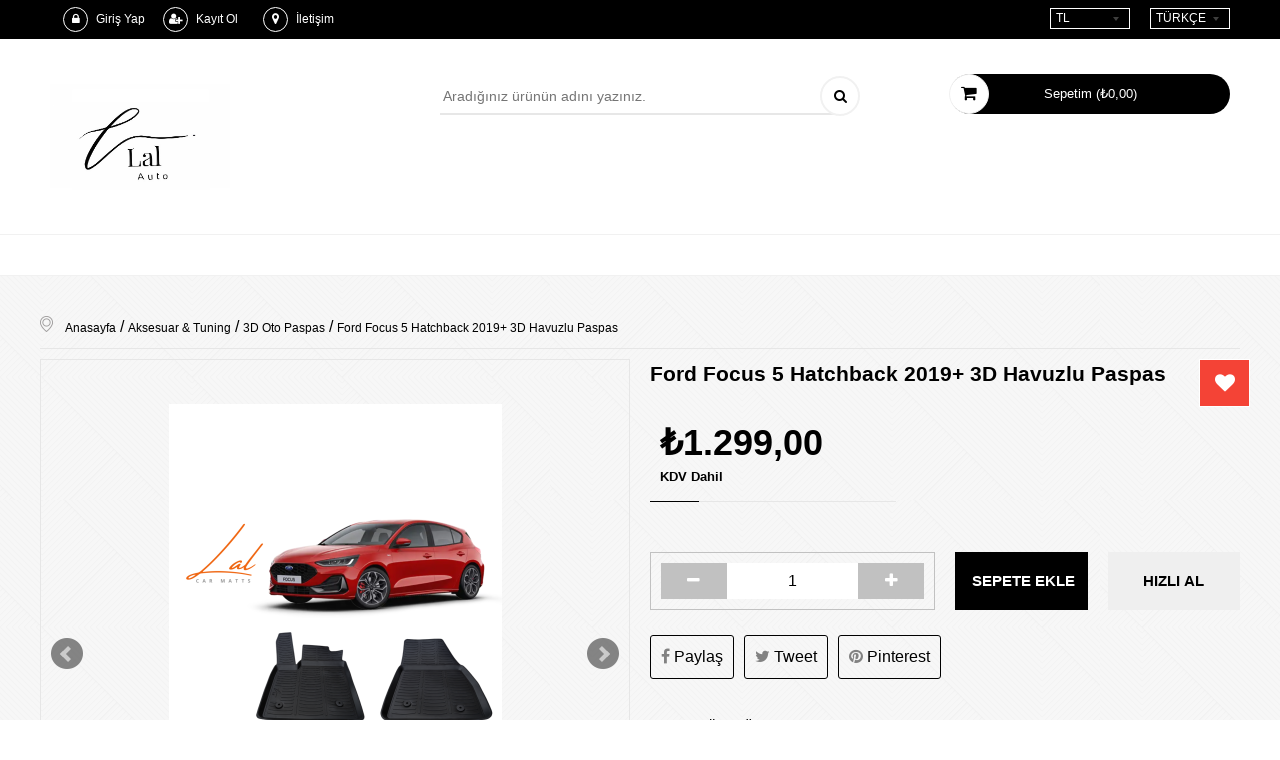

--- FILE ---
content_type: text/html; charset=UTF-8
request_url: https://lalautoshop.com/ford-focus-5-hatchback-2019-3d-havuzlu-paspas
body_size: 7115
content:
<!DOCTYPE html> <html lang="tr" dir="ltr"> <head> <meta charset="utf-8"/> <title>Ford Focus 5 Hatchback 2019+ 3D Havuzlu Paspas</title> <meta name="description" content=""/> <meta name="keywords" content=""/> <meta name="viewport" content="width=device-width, initial-scale=1, maximum-scale=1, user-scalable=0"> <script type="text/javascript"> var MAGNIFIER_STATUS = 1; var BRAND_STATUS = 0; var CURRENCY_SYMBOL = '₺'; var PROMOTION = 0; var CELLHEIGHT = 50; var PAGETYPE = 'product'; var CID = ''; var PREPARING_IMAGE = '/Themes/Vendor/img/photo.png'; var CURRENT_COUNTRY = 'TR'; var SLIDER_AUTO = 1; var SLIDER_DELAY = 15; /* SYS USING */ var _PRODUCT = new Array(); var _CATEGORY = new Array(); var _BASKET = new Array(); var _SEARCH = new Array(); var _ORDER = new Array();</script> <meta name="robots" content="all"/> <link rel="icon" type="image/png" href="/Data/Settings/General/original/favicon/lal.jpg"/> <link rel="preload" href="https://lalautoshop.com/ford-focus-5-hatchback-2019-3d-havuzlu-paspas"/> <meta property="og:type" content="product" /> <meta property="og:image" content="http://lalautoshop.n11magazam.com/ford-focus-5-hatchback-2019-3d-havuzlu-paspas-4547-P-ORG.png" /> <meta property="og:image" content="http://lalautoshop.n11magazam.com/ford-focus-5-hatchback-2019-3d-havuzlu-paspas-4548-P-ORG.png" /> <meta property="og:image" content="http://lalautoshop.n11magazam.com/ford-focus-5-hatchback-2019-3d-havuzlu-paspas-4549-P-ORG.png" /> <meta property="og:site_name" content="https://lalautoshop.com/ford-focus-5-hatchback-2019-3d-havuzlu-paspas" /><meta property="og:title" content="Ford Focus 5 Hatchback 2019+ 3D Havuzlu Paspas" /><meta property="og:description" content="" /> <meta property="og:url" content="https://lalautoshop.com/ford-focus-5-hatchback-2019-3d-havuzlu-paspas" /><meta property="og:locale" content="tr" /><meta name="twitter:card" content="summary" /><meta name="twitter:site" content="https://lalautoshop.com/ford-focus-5-hatchback-2019-3d-havuzlu-paspas"><meta name="twitter:title" content="Ford Focus 5 Hatchback 2019+ 3D Havuzlu Paspas" /><meta name="twitter:description" content="" /><meta rel="mobile-web-app-capable" content="yes"><meta name="apple-mobile-web-app-capable" content="yes"><meta name="apple-mobile-web-app-status-bar-style" content="black"><meta name="msapplication-TileImage" content="/Themes/flat/assets/images/pwa-icon/icon-144.png"><meta name="msapplication-TileColor" content="#727272"><meta name="theme-color" content="#727272"><meta name="apple-mobile-web-app-title" content="Lal Auto"><link rel="manifest" href="/manifest"> <meta name="twitter:image" content="http://lalautoshop.n11magazam.com/ford-focus-5-hatchback-2019-3d-havuzlu-paspas-4547-P-ORG.png" /> <script type="application/ld+json"> { "@context": "http://schema.org/", "@type": "Product", "name": "Ford Focus 5 Hatchback 2019+ 3D Havuzlu Paspas", "image" : "http://lalautoshop.n11magazam.com/ford-focus-5-hatchback-2019-3d-havuzlu-paspas-4547-P-ORG.png", "description" : "LAL Araca &Ouml;zel 3D Havuzlu Paspas ​ ; Esnek Yumuşak Kokusuz Termo Kau&ccedil;uktan &Uuml;retilmiştir. Her model araca &ouml;zel olarak &uuml;retilmektedir.. &Ccedil;evre Dostu ham madeden &uuml;retilmiştir. Sağlığa zararlı alerjen maddeler i&ccedil;ermez. Avrupa Standartlarında Tpe Hammadeden &uuml;retilmiştir. Sert malzemeden &uuml;retilmemiştir! Şekli bozulmaz esnektir. Koku yapmaz. Her araca &ouml;zel sabitleme klipsleri mevcuttur. Kenar y&uuml;ksekliği ortalama 4 cm&#39;dir. Ara&ccedil;tan kolayca &ccedil;ıkarılıp yıkanabilir kısa s&uuml;rede kurur. Şeffaf kargo poşetinde g&ouml;nderilir. ; ", "url" : "https://lalautoshop.com/ford-focus-5-hatchback-2019-3d-havuzlu-paspas", "sku" : "lalfocus5hb", "mpn" : "lalfocus5hb", "gtin13" : "lalfocus5hb", "brand": { "@type": "Thing", "name" : "Lal Auto" }, "offers": { "@type": "Offer", "price": "1299", "priceCurrency": "TRY", "itemCondition" : "https://schema.org/NewCondition", "availability" : "http://schema.org/InStock", "url" : "https://lalautoshop.com/ford-focus-5-hatchback-2019-3d-havuzlu-paspas" } } </script> <script type="application/ld+json"> { "@context": "http://schema.org", "@type": "BreadcrumbList", "itemListElement": [ { "@type": "ListItem", "position": 1, "item": { "@id": "http://lalautoshop.n11magazam.com/aksesuar-tuning", "name": "Aksesuar & Tuning" } } , { "@type": "ListItem", "position": 2, "item": { "@id": "http://lalautoshop.n11magazam.com/3d-oto-paspas", "name": "3D Oto Paspas" } } , { "@type": "ListItem", "position": 3, "item": { "@id": "http://lalautoshop.n11magazam.com/ford-focus-5-hatchback-2019-3d-havuzlu-paspas", "name": "Ford Focus 5 Hatchback 2019+ 3D Havuzlu Paspas" } } ] } </script> </head><body> <div id="pageLoader" style="position: fixed;z-index: 999999;top: 0;right: 0;bottom: 0;left: 0;width: 100%;height: 100;background: #fff;"></div> <div id="site-wrapper"> <div id="site-menu" class="noshow"> <button class="menuCloseBtn" onclick="$('.toggle-nav').trigger('click');">&times;</button> <div id="chooseLicence" class="box p-bottom"> <div class="row"> <div class="col col-4 dropdown"> <ul class="dropdown-list language" data-label="chooseLanguage"> <li> <a href="javascript:void(0);" data-lang="tr">Türkçe</a> </li> <li> <a href="javascript:void(0);" data-lang="en">English</a> </li> <li> <a href="javascript:void(0);" data-lang="ar">العربية</a> </li> </ul> <button class="dropdown-toggle" type="button" id="chooseLanguage" data-toggle="dropdown">Türkçe</button> </div> <div class="col col-4 dropdown"> <button class="dropdown-toggle btn-upper" type="button" id="chooseCurrency" data-toggle="dropdown"> TRY </button> <ul class="dropdown-list currency" data-label="chooseCurrency"> <li> <a href="javascript:void(0);" data-currency="TRY">TL</a> </li> <li> <a href="javascript:void(0);" data-currency="USD">USD</a> </li> <li> <a href="javascript:void(0);" data-currency="EUR">EUR</a> </li> </ul> </div> </div> </div> <div class="box"> <div id="mobileSearch" class="clearfix"></div> </div> <div class="box"> <div class="row"> <div class="col col-12 quickLinks mobileMenu"> <a href="/login/login" class="col-12 userLink">Giriş Yap</a> <a href="/login/registiration" class="col-12 registerLink">Kayıt Ol</a> <a href="/contact" class="col-12 contactLink">İletişim</a> </div> </div> </div> <div class="box"> <div class="row"> <div class="col col-12"> <div class="col btn-upper fw700 mobileMenuTitle">Kategoriler</div> </div> <div class="col col-12 mobileMenu"> <div class="col-12"> <a href="/aksesuar-tuning" class="col-12" data-toggle="accordion">Aksesuar & Tuning</a> <div class="col-12 hideThis subMobileMenu"> <a href="/3d-oto-paspas" class="col-12">3D Oto Paspas</a> <a href="/bagaj-havuzu-9bb" class="col-12">Bagaj Havuzu</a> </div> </div> </div> </div> </div> <div class="box"> <div class="row"> <div class="col col-12"> <div class="col btn-upper fw700 mobileMenuTitle">Markalar</div> </div> <div class="col col-12 mobileMenu"> <a href="/diger" class="col-12">Diğer</a> <a href="/lal-auto" class="col-12">Lal Auto</a> </div> </div> </div> </div> <div id="site-canvas"> <header> <div class="col container-fluid topBar"> <div class="col container forDesktop"> <div class="row notClear"> <div class="col col-1 topBarRight"> <a href="/login/login" class="btn btn-link" title="Giriş Yap"> <i class="fa fa-lock"></i> Giriş Yap </a> </div> <div class="col col-1 topBarRight"> <a href="/login/registiration" class="btn btn-link" title="Kayıt Ol"> <i class="fa fa-user-plus"></i> Kayıt Ol </a> </div> <div class="col col-1 topBarRight"> <a href="/contact" class="btn btn-link" title="İletişim"> <i class="fa fa-map-marker"></i> İletişim </a> </div> <div class="col col-1 fr languageSelect"> <form action="/language/set" method="POST"> <select name="lang" onchange="this.form.submit()" > <option selected value="tr" style="color:white;">Türkçe</option> <option value="en" style="color:white;">English</option> <option value="ar" style="color:white;">العربية</option> </select> </form> </div> <div class="col col-1 fr currencySelect"> <form action="/currency/set" method="POST"> <select name="currency" onchange="this.form.submit()"> <option selected value="TRY" style="color:white;">TL</option> <option value="USD" style="color:white;">USD</option> <option value="EUR" style="color:white;">EUR</option> </select> </form> </div> </div> </div> </div> <div class="col container-fluid head"> <div class="col container"> <div class="row"> <div class="col col-2 col-md-3 col-sm-4 col-xs-5"> <a href="/"> <img src="/Data/Settings/General/original/logo/lal.jpg" class="logo" alt="Lal Auto "> </a> </div> <div class="col col-2 col-md-1"></div> <div class="col-4 forDesktop"> <div id="search" class="col col-12"> <form id="FormAra" name="FormAra" method="GET" action="/search/" class="row posR araForm"> <div class="form-group"> <input type="text" class="form-control search" autocomplete="off" placeholder="Aradığınız ürünün adını yazınız." name="q"> <button type="submit"><i class="fa fa-search"></i></button> </div> </form> </div> </div> <div class="col col-2 toggle-nav forMobile btn btn-big btn-default fr"> <i class="fa fa-bars"></i> </div> <div class="col col-3 posR fr"> <div class="basket text-center"> <a href="/shopping/basket/basket"> <div>Sepetim (<span class="jetty-cart-price"></span>) </div> <span class="forMobile basketCount">0</span> </a> </div> <div class="basketHover"> <div class="content"><span class="fl col-12 text-center">Sepetinizde herhangi bir ürün bulunmamaktadır. <br> Dilerseniz hemen mağazamızdaki ürünlere göz atabilirsiniz.</span></div> <div class="total">Toplam : <span class="jetty-cart-price"></span> </div> <a href="/shopping/basket/basket" class="col-lg-6 col-md-6 col-sm-6 btn fr goBasket"><i class="fa fa-shopping-cart"></i> &nbsp; Alışverişi Tamamla </a> </div> </div> </div> </div> <div class="row"> <div class="col container-fluid navMenu"> <div class="col container"> <nav class="fl col-12 navbar"> <ul class="nav navbar-nav col-12"> </ul> </nav> </div> </div> </div> </div> </header> <div class="section"> <div class="clearfix"><script> const PRODUCT_TEMP = {"_id":{"$oid":"65b22b489b813ab3cd00f5a2"},"title":"Ford Focus 5 Hatchback 2019+ 3D Havuzlu Paspas","content":"<p><b>LAL Araca &Ouml;zel 3D Havuzlu Paspas<\/b><\/p>\r\n\r\n<p><b>\u200b<\/b><\/p>\r\n\r\n<p>&nbsp;<\/p>\r\n\r\n<ul>\r\n\t<li>Esnek Yumu\u015fak Kokusuz Termo Kau&ccedil;uktan &Uuml;retilmi\u015ftir.<\/li>\r\n\t<li>Her model araca &ouml;zel olarak &uuml;retilmektedir..<\/li>\r\n\t<li>&Ccedil;evre Dostu ham madeden &uuml;retilmi\u015ftir. Sa\u011fl\u0131\u011fa zararl\u0131 alerjen maddeler i&ccedil;ermez.<\/li>\r\n\t<li>Avrupa Standartlar\u0131nda Tpe Hammadeden &uuml;retilmi\u015ftir.<\/li>\r\n\t<li>Sert malzemeden &uuml;retilmemi\u015ftir!<\/li>\r\n\t<li>\u015eekli bozulmaz esnektir.<\/li>\r\n\t<li>Koku yapmaz.<\/li>\r\n\t<li>Her araca &ouml;zel sabitleme klipsleri mevcuttur.<\/li>\r\n\t<li>Kenar y&uuml;ksekli\u011fi ortalama 4 cm&#39;dir.<\/li>\r\n\t<li>Ara&ccedil;tan kolayca &ccedil;\u0131kar\u0131l\u0131p y\u0131kanabilir k\u0131sa s&uuml;rede kurur.<\/li>\r\n\t<li>\u015eeffaf kargo po\u015fetinde g&ouml;nderilir.&nbsp;<\/li>\r\n<\/ul>\r\n","inventory":{"barcode":"lalfocus5hb","sku":"lalfocus5hb","stocktype":1,"stock":11,"weight":0,"height":0,"width":0,"depth":0,"cbm":5,"n11_stock_id":""},"price":{"list":1299,"currency":"TRY","vat":{"id":"5a684adea72c2def768b5752"},"discounted":0},"category":{"title":"3D Oto Paspas","id":"6410e2b1712286b3440e81b5","parent":"0","active":1,"order":0,"wscode":"JC69","link":"3d-oto-paspas","meta":null,"image":null,"googleProductCategory":0,"filter":null},"brand":{"title":"Lal Auto","id":"640b62cc518fd300330356c3","active":1,"link":"lal-auto","code":"JB2","meta":null,"image":null},"updated_time":1760953448,"imported_from":"","promotion":0,"personalizeForm":"","additional":{"field1":""},"active":1,"recommended":1,"wscode":"lalfocus5hb","short_description":"Araca \u00d6zel \u00dcretim Ford Focus 5 Hatchback","sortNumber":"","stock_updated_time":1760953448,"price_updated_time":1760953448,"created_time":1706175304,"link":"ford-focus-5-hatchback-2019-3d-havuzlu-paspas","id":386,"search":"ford focus 5 hatchback 2019 3d havuzlu paspas lalfocus5hb lalfocus5hb lalfocus5hb 596171876 lal auto aksesuar tuning 3d oto paspas","n11_export_status":1,"n11_id":596171876,"n11_price_updated_time":1713961825,"n11_seller_code":"lalfocus5hb","n11_stock_updated_time":1733153085,"process":{"n11":{"update_stock":1,"update_price":0}},"vatTitle":"KDV %18","vatValue":18,"totalStock":11,"inStock":1,"comments":[],"totalCommentApproved":0,"totalCommentWaiting":0,"ratingAvg":"0.0","metatitle":"Ford Focus 5 Hatchback 2019+ 3D Havuzlu Paspas","keywords":null,"description":null,"calculated":{"bankTransfer":{"status":1,"price":1299},"paymentDoor":{"status":0,"price":1304},"creditCard":{"status":1,"price":1299}},"installmentRates":{"rates":{"1":{"status":1,"service_price":"0","productPrice":1299,"installment":1299,"price":1299,"rate":1,"total":1299},"2":{"status":0,"service_price":"0","productPrice":1299,"installment":649.5,"price":649.5,"rate":1,"total":1299},"3":{"status":0,"service_price":"0","productPrice":1299,"installment":433,"price":450.32,"rate":1.04,"total":1350.96},"4":{"status":0,"service_price":"0","productPrice":1299,"installment":324.75,"price":324.75,"rate":1,"total":1299},"5":{"status":0,"service_price":"0","productPrice":1299,"installment":259.8,"price":259.8,"rate":1,"total":1299},"6":{"status":0,"service_price":"0","productPrice":1299,"installment":216.5,"price":229.49,"rate":1.06,"total":1376.94},"7":{"status":0,"service_price":"0","productPrice":1299,"installment":185.57142857142858,"price":185.57142857142858,"rate":1,"total":1299},"8":{"status":0,"service_price":"0","productPrice":1299,"installment":162.375,"price":162.375,"rate":1,"total":1299},"9":{"status":0,"service_price":"0","productPrice":1299,"installment":144.33333333333334,"price":157.32333333333335,"rate":1.09,"total":1415.91},"10":{"status":0,"service_price":"0","productPrice":1299,"installment":129.9,"price":129.9,"rate":1,"total":1299},"11":{"status":0,"service_price":"0","productPrice":1299,"installment":118.0909090909091,"price":118.0909090909091,"rate":1,"total":1299},"12":{"status":0,"service_price":"0","productPrice":1299,"installment":108.25,"price":120.15750000000001,"rate":1.11,"total":1441.89}}},"favorite":false};</script><div class="col container productDetail"> <div class="row"><div class="row paddingFix"> <div class="col col-12"> <ul class="breadcrumb"> <li> <a href="/" class="navHome"> <span>Anasayfa</span> </a> </li> <li> <a href="/aksesuar-tuning"> <span>Aksesuar & Tuning</span> </a> </li> <li> <a href="/3d-oto-paspas"> <span>3D Oto Paspas</span> </a> </li> <li> <a href="/ford-focus-5-hatchback-2019-3d-havuzlu-paspas"> <span>Ford Focus 5 Hatchback 2019+ 3D Havuzlu Paspas</span> </a> </li> </ul> </div> </div> <div class="clearfix mb"> <div class="row"> <div class="col col-6 col-sm-12 productLeft"> <div class="loaderWrapper easyzoom is-ready posR"> <ul id="produtImgCarousel"> <li> <a href="/ford-focus-5-hatchback-2019-3d-havuzlu-paspas-4547-P-ORG.png" class="image-wrapper" data-fancybox="product-image"> <span class="imgInner"> <img alt="Ford Focus 5 Hatchback 2019+ 3D Havuzlu Paspas - 0" src="/ford-focus-5-hatchback-2019-3d-havuzlu-paspas-4547-P-2.png" data-zoom-image="ford-focus-5-hatchback-2019-3d-havuzlu-paspas-4547-P-ORG.png" class="zoomImage0" id="zoomImage0" /> </span> </a> </li> <li> <a href="/ford-focus-5-hatchback-2019-3d-havuzlu-paspas-4548-P-ORG.png" class="image-wrapper" data-fancybox="product-image"> <span class="imgInner"> <img alt="Ford Focus 5 Hatchback 2019+ 3D Havuzlu Paspas - 1" src="/ford-focus-5-hatchback-2019-3d-havuzlu-paspas-4548-P-2.png" data-zoom-image="ford-focus-5-hatchback-2019-3d-havuzlu-paspas-4548-P-ORG.png" class="zoomImage1" id="zoomImage1" /> </span> </a> </li> <li> <a href="/ford-focus-5-hatchback-2019-3d-havuzlu-paspas-4549-P-ORG.png" class="image-wrapper" data-fancybox="product-image"> <span class="imgInner"> <img alt="Ford Focus 5 Hatchback 2019+ 3D Havuzlu Paspas - 2" src="/ford-focus-5-hatchback-2019-3d-havuzlu-paspas-4549-P-2.png" data-zoom-image="ford-focus-5-hatchback-2019-3d-havuzlu-paspas-4549-P-ORG.png" class="zoomImage2" id="zoomImage2" /> </span> </a> </li> </ul> </div> <div class="fl col-12 mt produtThumbnailWrapper"> <ul id="produtThumbnails" class="fl col-12"> <li> <a href="#" data-slide-index="0" class="fl col-12 image-wrapper box-border"> <span class="imgInner"> <img src="/ford-focus-5-hatchback-2019-3d-havuzlu-paspas-4547-P-0.png" alt="Ford Focus 5 Hatchback 2019+ 3D Havuzlu Paspas - Thumbnail (1)"> </span> </a> </li> <li> <a href="#" data-slide-index="1" class="fl col-12 image-wrapper box-border"> <span class="imgInner"> <img src="/ford-focus-5-hatchback-2019-3d-havuzlu-paspas-4548-P-0.png" alt="Ford Focus 5 Hatchback 2019+ 3D Havuzlu Paspas - Thumbnail (2)"> </span> </a> </li> <li> <a href="#" data-slide-index="2" class="fl col-12 image-wrapper box-border"> <span class="imgInner"> <img src="/ford-focus-5-hatchback-2019-3d-havuzlu-paspas-4549-P-0.png" alt="Ford Focus 5 Hatchback 2019+ 3D Havuzlu Paspas - Thumbnail (3)"> </span> </a> </li> </ul> </div> </div> <div class="col col-6 col-sm-12 productRight"> <form method="post" id="addbasketform" action="/shopping/basket/basket/add/65b22b489b813ab3cd00f5a2/"> <div class="row"> <span class="col col-11 title" > Ford Focus 5 Hatchback 2019+ 3D Havuzlu Paspas </span> <span class="col col-1 p0"> <button type="button" onclick="changeFavorites(this, '65b22b489b813ab3cd00f5a2');" class="btn-danger productAddFavorite" title="Favorilere ekle"><i class="fa fa-heart "></i></button> </span> </div> <p class="fl col price"> <span class="discounted" style="display:none" data-price="old">₺1.299,00</span> <span data-price="currency">₺1.299,00</span> <span class="fl col-12 productTaxDetail"> KDV Dahil </span> </p> <div class="row notClear"> <div class="box col-12"> <div class="row"> </div> </div> <div class="box col-6 col-sm-12"> <div class="col-12 qtyBtns"> <a title="-" class="decrease col col-3"><i class="fa fa-minus"></i></a> <input type="number" name="count" value="1" autocomplete="off" class="col col-6 qtyInput" min="1"/> <a title="+" class="increase col col-3"><i class="fa fa-plus"></i></a></div> </div> <div class="box col-6 col-sm-12 buyBtn"> <input type="hidden" name="itemid" id="itemid" value="65b22b489b813ab3cd00f5a2"/> <div class="col-12 fastBuyEnable"> <div class="col col-6 col-xs-12"> <button type="submit" class="btn btn-big col-12 addbasket">Sepete Ekle</button> </div> <div class="col col-6 col-xs-12"> <button type="button" id="fastBuyBtn" class="btn btn-big col-12 fastaddbasket">Hızlı Al</button> </div> </div><div class="oos col col-12" style="display:none;">Stokta Kalmadı</div> </div> </div> <div class="col col-12 share"> <div class="row"> <a href="https://www.facebook.com/sharer/sharer.php?u=https%3A%2F%2Flalautoshop.com%2Fford-focus-5-hatchback-2019-3d-havuzlu-paspas" class="shareBtn facebook" onclick="window.open(this.href, '_blank', 'width=200,height=100'); return false"><i class="fa fa-facebook"></i><span> Paylaş</span></a> <a href="https://twitter.com/intent/tweet?text=Ford+Focus+5+Hatchback+2019%2B+3D+Havuzlu+Paspas&url=https%3A%2F%2Flalautoshop.com%2Fford-focus-5-hatchback-2019-3d-havuzlu-paspas" class="shareBtn twitter" onclick="window.open(this.href, '_blank', 'width=320,height=410'); return false"><i class="fa fa-twitter"></i><span> Tweet</span></a> <a href="https://pinterest.com/pin/create/button/?url=https%3A%2F%2Flalautoshop.com%2Fford-focus-5-hatchback-2019-3d-havuzlu-paspas&media=http%3A%2F%2Flalautoshop.n11magazam.com%2Fford-focus-5-hatchback-2019-3d-havuzlu-paspas-4547-P-ORG.png&description=Ford+Focus+5+Hatchback+2019%2B+3D+Havuzlu+Paspas" class="shareBtn pinterest" onclick="window.open(this.href, '_blank', 'width=370,height=570'); return false"><i class="fa fa-pinterest"></i><span> Pinterest</span></a> </div></div> <div class="col col-12 content"> Araca Özel Üretim Ford Focus 5 Hatchback </div> </form> </div> </div> <div class="col col-12"> <div class="row"> <div id="tabPanel" class="box col-12"> <div class="row"> <ul id="productTab" class="fl col-12 posR tab" data-toggle="tab" data-target="#productTabWrapper"> <li> <a href="#" class="box box-border b-bottom fl">Ürün Açıklaması</a> </li> <li> <a href="#" class="box box-border b-bottom fl">Yorumlar (0)</a> </li> </ul> <div id="productTabWrapper" class="col col-12 box-border"> <div class="row"> <div id="productDesc" class="box col-12 tabItem"> <p><b>LAL Araca &Ouml;zel 3D Havuzlu Paspas</b></p><p><b>​</b></p><p>&nbsp;</p><ul><li>Esnek Yumuşak Kokusuz Termo Kau&ccedil;uktan &Uuml;retilmiştir.</li><li>Her model araca &ouml;zel olarak &uuml;retilmektedir..</li><li>&Ccedil;evre Dostu ham madeden &uuml;retilmiştir. Sağlığa zararlı alerjen maddeler i&ccedil;ermez.</li><li>Avrupa Standartlarında Tpe Hammadeden &uuml;retilmiştir.</li><li>Sert malzemeden &uuml;retilmemiştir!</li><li>Şekli bozulmaz esnektir.</li><li>Koku yapmaz.</li><li>Her araca &ouml;zel sabitleme klipsleri mevcuttur.</li><li>Kenar y&uuml;ksekliği ortalama 4 cm&#39;dir.</li><li>Ara&ccedil;tan kolayca &ccedil;ıkarılıp yıkanabilir kısa s&uuml;rede kurur.</li><li>Şeffaf kargo poşetinde g&ouml;nderilir.&nbsp;</li></ul> </div> <div id="comments" class="box col-12 tabItem"> <div class="box col-12"> <div class="row"> <h4>Yorum yapmak için <a href="/login/login">üye girişi</a> yapmanız gerekmektedir.</h4> </div> </div> <div class="box col-12 commentsWrapper"><div class="row"></div></div> </div> </div> </div> </div></div> </div> </div> </div> <div class="box p-bottom"> <div class="row"> <div class="box col-12 detailOthers whiteBGwithBorder"> <div class="row"> <div class="box col-12 block-title">Benzer Ürünler</div> <div class="col col-12"> <div class="row"> <div class="box col-3 col-md-3 col-sm-6 col-xs-6 other"> <div class="ease product posR"> <div class="cartBtn"></div> <div class="row"> <a href="/opel-grandland-mhev-hybird-3d-havuzlu-paspas-alt-kademe-bagaj-havuzu-seti-2025" class="image-wrapper"> <span class="imgInner"> <img src="/opel-grandland-mhev-hybird-3d-havuzlu-paspas-alt-kademe-bagaj-havuzu-seti-2025-5392-P-1.png" alt="Opel Grandland Mhev&Hybird 3D Havuzlu Paspas Alt Kademe Bagaj Havuzu Seti 2025+"> </span> </a> </div> <div class="row det"> <div class="col-12 posR productDetails"> <a href="/opel-grandland-mhev-hybird-3d-havuzlu-paspas-alt-kademe-bagaj-havuzu-seti-2025" class="col col-xs-12 title">Opel Grandland Mhev&Hybird 3D Havuzlu Paspas Alt Kademe Bagaj Havuzu Seti 2025+</a> <div class="col col-12 price"> ₺1.949,90 </div> </div> </div> </div> </div> <div class="box col-3 col-md-3 col-sm-6 col-xs-6 other"> <div class="ease product posR"> <div class="cartBtn"></div> <div class="row"> <a href="/peugeot-e-3008-elektrikli-3d-havuzlu-paspas-alt-kademe-bagaj-havuzu-seti" class="image-wrapper"> <span class="imgInner"> <img src="/peugeot-e-3008-elektrikli-3d-havuzlu-paspas-alt-kademe-bagaj-havuzu-seti-5361-P-1.png" alt="Peugeot E 3008 (elektrikli) 3D Havuzlu Paspas Alt Kademe Bagaj Havuzu Seti 2024+"> </span> </a> </div> <div class="row det"> <div class="col-12 posR productDetails"> <a href="/peugeot-e-3008-elektrikli-3d-havuzlu-paspas-alt-kademe-bagaj-havuzu-seti" class="col col-xs-12 title">Peugeot E 3008 (elektrikli) 3D Havuzlu Paspas Alt Kademe Bagaj Havuzu Seti 2024+</a> <div class="col col-12 price"> ₺1.949,90 </div> </div> </div> </div> </div> <div class="box col-3 col-md-3 col-sm-6 col-xs-6 other"> <div class="ease product posR"> <div class="cartBtn"></div> <div class="row"> <a href="/peugeot-e-3008-elektrikli-3d-havuzlu-paspas-ust-kademe-bagaj-havuzu-seti-2024" class="image-wrapper"> <span class="imgInner"> <img src="/peugeot-e-3008-elektrikli-3d-havuzlu-paspas-ust-kademe-bagaj-havuzu-seti-2024-5367-P-1.png" alt="Peugeot E 3008 (elektrikli) 3D Havuzlu Paspas Üst Kademe Bagaj Havuzu Seti 2024+"> </span> </a> </div> <div class="row det"> <div class="col-12 posR productDetails"> <a href="/peugeot-e-3008-elektrikli-3d-havuzlu-paspas-ust-kademe-bagaj-havuzu-seti-2024" class="col col-xs-12 title">Peugeot E 3008 (elektrikli) 3D Havuzlu Paspas Üst Kademe Bagaj Havuzu Seti 2024+</a> <div class="col col-12 price"> ₺1.949,90 </div> </div> </div> </div> </div> <div class="box col-3 col-md-3 col-sm-6 col-xs-6 other"> <div class="ease product posR"> <div class="cartBtn"></div> <div class="row"> <a href="/opel-grandland-mhev-hybird-3d-havuzlu-paspas-2025" class="image-wrapper"> <span class="imgInner"> <img src="/opel-grandland-mhev-hybird-3d-havuzlu-paspas-2025-5371-P-1.png" alt="Opel Grandland Mhev-Hybird 3D Havuzlu Paspas 2025+"> </span> </a> </div> <div class="row det"> <div class="col-12 posR productDetails"> <a href="/opel-grandland-mhev-hybird-3d-havuzlu-paspas-2025" class="col col-xs-12 title">Opel Grandland Mhev-Hybird 3D Havuzlu Paspas 2025+</a> <div class="col col-12 price"> ₺1.299,90 </div> </div> </div> </div> </div> </div> </div> </div> </div> </div> </div> </div></div></div></div><footer> <div class="col container footerMenu footerWrapper"> <div class="row"> <div class="col col-2 col-md-4 col-sm-12 footerNav social"> <h4 class="head btn-upper fw700" data-toggle="accordion" data-target="#socialList" data-mobile="true"> Sosyal Medya <span class="fr forMobile"> <i class="fa fa-angle-up"></i> <i class="fa fa-angle-down"></i> </span> </h4> <ul id="socialList" class="nav list-group"> <li class="fl box"> <a href="https://instagram.com/lal_otomotiv?igshid=YmMyMTA2M2Y=" target="_blank" class="socialHover"> <img src="/Data/Social/original/lal-auto/inst.png" class="socialimg" alt="Lal Auto"> </a> </li> </ul> </div> </div> </div> <div class="clearfix"></div> <div class="container footer mb footerWrapper"> <div class="col col-12"> <div class="col col-3 col-md-4 col-sm-12 fr customerServices"> <div>Müşteri Destek Hattı</div> <a href="tel:05336729565">05336729565</a> </div> <div class="col col-4 col-sm-12"> <span class="eNews">e-Bülten Aboneliği</span> <span class="eDesc">Kampanya ve yeniliklerden haberdar olmak için e-bültenimize kayıt olun.</span> </div> <div class="col col-4 col-sm-12"> <form id="subscription" action="/subscription/register" class="form validate clearfix"> <input type="hidden" name="token_subscription" value="9281b86940c0dd269f11ed728993daee887593d670589aa005ee8dbbf86ff4e0" /> <div class="col col-9 subInputWrapper"> <div class="row"> <input type="text" class="col col-12" name="email" placeholder="E-posta adresinizi giriniz."> </div> </div> <div class="col col-3 posR subSubmitWrapper"> <div class="row"> <button type="submit" class="btn btn-block"> <i class="fa fa-send"></i> </button> </div> </div></form> </div> </div> </div> <div class="container"> <div class="col col-12"> <div id="footerBottom"> <div class="col col-12 footerCards text-center"> <img src="/Themes/AdminVendor/assets/images/footerPartners.png" class="footerPartners" alt="Ödeme Sistemleri Logoları"></div> </div> </div> </div> <div class="clearfix"></div></footer><div> <div id="signature" class="col-12 bgc text-center"> <div class="row"> <div id="jettycart-ecommerce-systems"><a href="https://www.jettycart.com" target="_blank" title="jettycart E-ticaret Yazılımı"><span>JettyCart</span> E-Ticaret Yazılımı</a> ile Hazırlanmıştır.</div> </div> <style>#jettycart-ecommerce-systems{width:100%!important;min-width:100%!important;height:auto!important;font-family: Arial, Helvetica, sans-serif !important;min-height:auto!important;line-height:120%!important;font-size:12px!important;color:#3b3734!important;text-align:center!important;background:#f0f0f0!important;padding:8px 10px!important;display:flex!important;align-items:center!important;justify-content:center!important;gap:5px!important;visibility:visible!important;opacity:1!important}#jettycart-ecommerce-systems a{display:flex!important;align-items:center!important;text-decoration:none;gap:5px!important;color:#3b3734!important;}#jettycart-ecommerce-systems a span{color:#1A254C!important;font-weight:700!important}</style> </div></div></div></div> <script type="text/javascript" src="/Themes/Vendor/js/jquery-3.2.1.min.js"></script> <script type="text/javascript"> var CURRENCY_DETAILS = $.parseJSON('{\"_id\":{\"$oid\":\"574450ba9ebc97805b211377\"},\"key\":\"TRY\",\"title\":\"T\\u00fcrk Liras\\u0131\",\"symbol\":\"\\u20ba\",\"active\":\"1\",\"rate\":\"1\",\"display\":\"Symbol\",\"shortcode\":\"TL\",\"thousand_separator\":\".\",\"decimal_separator\":\",\",\"shortcode_direction\":\"right\",\"symbol_direction\":\"left\",\"translation\":{\"tr\":{\"title\":\"T\\u00fcrk Liras\\u0131\"},\"en\":{\"title\":\"Turkish Lira\"},\"es\":{\"title\":\"Lira Turca\"},\"fr\":{\"title\":\"lire turque\"},\"it\":{\"title\":\"Nuova lira turca\"}}}');</script> <script type="text/javascript"> var subItems = $.parseJSON('[]'); var showNonStockSubproducts = 2; /*0:Görünsün, 1:Görünmesin, 2:Pasif Görünsün*/ </script> <script type="text/javascript" src="/Compress/js?pageType=product&"></script><link rel="stylesheet" type="text/css" href="/Compress/css?"/><style type="text/css"> .image-wrapper{ padding-bottom: 100%; } </style><script> _BASKET = $.parseJSON('null'); if ('serviceWorker' in navigator) { navigator.serviceWorker .register("/service-worker.js", {scope: '/'}) .then(function (reg) { }).catch(function (err) { console.log("Service Worker yüklenemedi. Hata : ", err) }); }</script></body></html>

--- FILE ---
content_type: text/html; charset=UTF-8
request_url: https://lalautoshop.com/shopping/basket/basket/get?_=1762716551278
body_size: -25
content:
{"items":null,"currency":"TRY","price":{"discount_list":{"coupon":null},"sub_total":0,"vat_total":0},"totalItem":0}